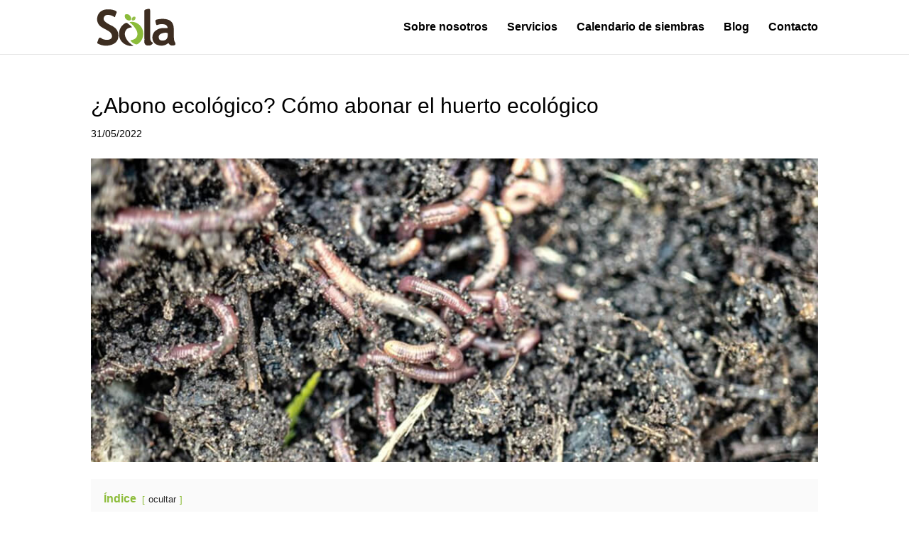

--- FILE ---
content_type: text/css
request_url: https://solaviveroseco.es/wp-content/themes/Divi-child/style.css?ver=4.27.5
body_size: 1284
content:
/*
Theme Name: Sola Viveros Eco 
Theme URI: https://solaviveroseco.es
Version: 1.0
Description: Tema hijo de Divi para hacer cambios sin riesgo
Author: Yell Ducal S.L.
Author URI: https://yellducal.es
Template: Divi
*/
@import url("../Divi/style.css");

/* Aviso de cookies */
#pdcc-modal-bg #pdcc-modal-container div#pdcc-modal-body div#pdcc-modal-settings #pdcc-modal-services p label.pdcc-btn-switch input:checked+.pdcc-btn-slider{background-color: #8CBC39!important;}
#pdcc-message-container{padding-bottom: 20px!important;}
div#pdcc-message-container{background-color: #ffeeaa;}
#pdcc-message-accept{padding: 4px 15px!important;}
#pdcc-message-config{background-position: 5px 13px!important; color: #000!important; background-color: #ccc!important; padding: 4px 15px 4px 20px!important;}
.pdcc-open-modal{background: url("/imgs/configurar-cookies.png") no-repeat 0 4px; padding-left: 15px;}
/*========================*/

/* Mostrar 2 imgs en la galería, en vez de las 4 que salen por defecto */
#galeria2columnas .et_pb_gallery_items .et_pb_gallery_item{margin: 0.5% 0.5% 3% 0.5%!important; width: calc((100% - 2%)/2)!important; clear: none!important;}

/* Mostrar 4 imgs en la galería, sin espacio entre ellas */
.et_pb_gallery_grid .et_pb_gallery_items .et_pb_gallery_item {margin: 0!important; width: calc(100%/4); clear: none!important;}

.linkNegro{color: #000!important;}
.line12{line-height:1.2em!important;}

.txtRosa{color: #EE967E;}

.paddingBottom0{padding-bottom: 0;}
.paddingBottom5px{padding-bottom: 5px;}

.marginBottom20px{margin-bottom: 20px;}
.marginLeft35px{margin-left: 35px;}

/* BLOG */
.et_pb_blog_grid .et_pb_post{padding: 0px; border: none;}
.et_pb_image_container{margin: -20px 0 0 0 !important;}
#blog article > .post-content{padding-bottom: 19px;}

/* Blog en la home */
#blogHome article > .entry-title, #blog article > .post-meta, #blog article > .post-content{padding-left: 5px; padding-right: 5px;}
#blogHome .et_pb_post .entry-featured-image-url{margin-bottom: 12px;}
#blogHome div.et_pb_blog_grid div div div.size-1of3{margin: 1%!important; width: calc((100% - 6%)/3)!important;}
#blogHome h3{padding-bottom: 0;}
.more-link:after{content: "...";}

/* Página Blog */
#pagBlog .et_pb_blog_grid h2, #pagBlog .et_pb_blog_grid .post-meta{padding: 0 4% 3% 4%;}
#pagBlog .et_pb_blog_grid article{padding: 0!important; border: none;}
#pagBlog .entry-title, #pagBlog .post-meta{padding-left: 0!important; padding-right: 0!important;}

/* Página de post */
.single-post{font-weight: 400;}
.single-post #content-area .lwptoc{margin-bottom: 0!important;}
.single-post #content-area h2{margin: 30px 0 10px 0;}
.single-post #content-area h3{margin-top: 10px;}
.single-post #content-area blockquote{margin-top: 50px;}
.single-post #content-area article{margin-bottom: 0; padding-bottom: 0;}
.single-post #content-area ul,
.single-post #content-area ol{margin-left: 35px; padding: 10px 0 10px 0;}
.single-post #content-area li{margin-bottom: 14px;}
/******************/

/* Pág. Contacto */
.localizacion, .horario, .email, .telefono{padding-left: 50px;}
.localizacion{background:url("/imgs/viveros-sola-contacto-localizacion.png") no-repeat 0 5px;}
.horario{background:url("/imgs/viveros-sola-contacto-horario.png") no-repeat 0 5px;}
.email{background:url("/imgs/viveros-sola-contacto-email.png") no-repeat 0 5px;}
.telefono{background:url("/imgs/viveros-sola-contacto-telefono.png") no-repeat 0 5px;}
.et_pb_contact_field_options_title, .et_pb_contact_main_title{display: none;}
.et_pb_contact_field a{text-decoration: none;}
/******************/

/* Footer */
table.footer{width: 100%;}
.td30pp{width: 40%; vertical-align: top; padding-top: 14px;}
.td60pp{width: 60%;}
.footerLocalizacion, .footerHorario, .footerEmail, .footerTelefono{padding-left: 35px;}
.footerLocalizacion{background:url("/imgs/viveros-sola-localizacion.png") no-repeat 0 0;}
.footerHorario{background:url("/imgs/viveros-sola-horario.png") no-repeat 0 2px;}
.footerEmail{background:url("/imgs/viveros-sola-email.png") no-repeat 0 2px;}
.footerTelefono{background:url("/imgs/viveros-sola-telefono.png") no-repeat 0 1px;}
.instagramFooter p{margin-top: -19px; padding-left: 35px;}

sup{font-size: 14px;}
.zIndex999{z-index: 999!important;}

@media only screen and ( max-width: 980px ) {
	.et_pb_gallery_item {width: calc(100%/2)!important;}
	.et_pb_gallery_item img{width: 100%;}
}

@media only screen and ( max-width: 632px ) {
	.et_pb_gallery_item {width: 100%!important;}
	.et_pb_row{width: 90%;}
	.localizacion, .horario, .email, .telefono{padding-left: 30px;}
}